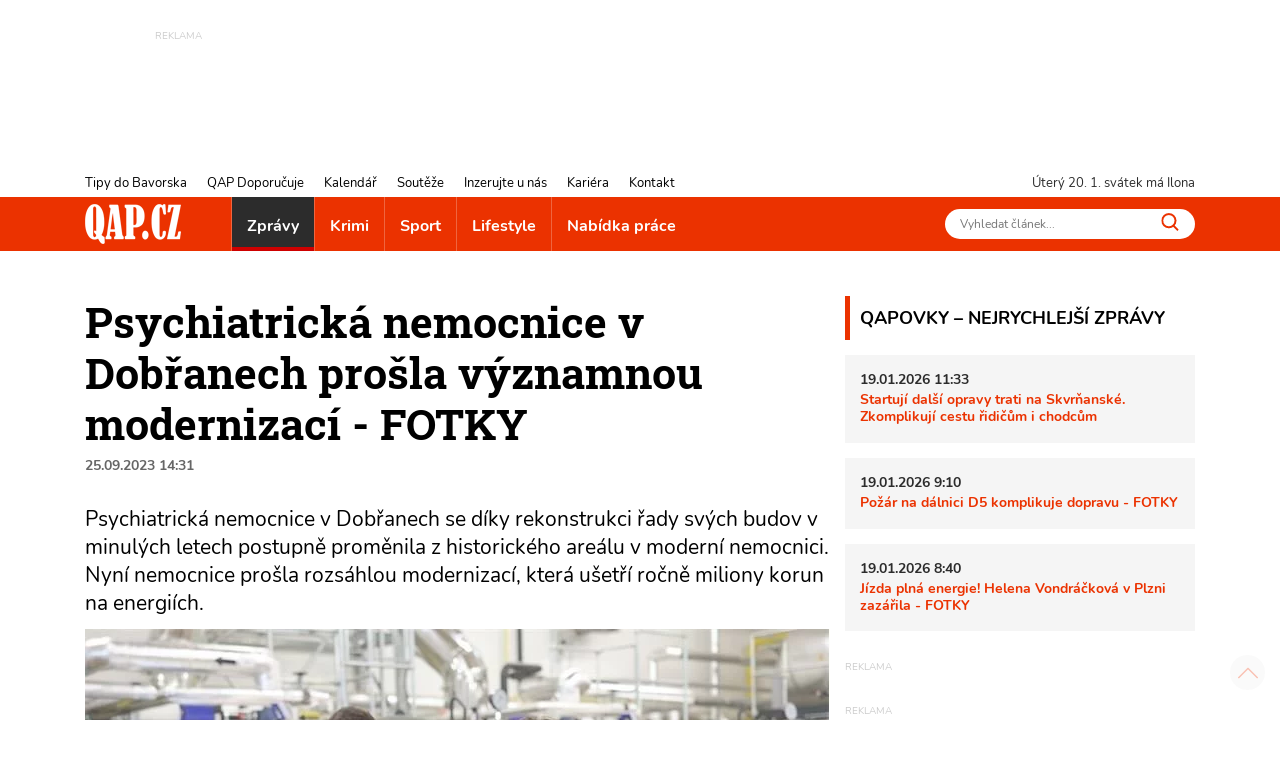

--- FILE ---
content_type: text/html; charset=utf-8
request_url: https://www.qap.cz/zpravy/clanek/psychiatricka-nemocnice-v-dobranech-prosla-vyznamnou-modernizaci-fotky-130161
body_size: 14308
content:
<!DOCTYPE html>
<html lang="cs">
<head><title>Psychiatrická nemocnice v Dobřanech prošla významnou modernizací - FOTKY - QAP.cz</title>
<meta name="viewport" content="width=device-width, initial-scale=1, shrink-to-fit=no">
<meta http-equiv="X-UA-Compatible" content="IE=edge" /><base href="https://www.qap.cz/" />

<meta charset="utf-8" />

<meta name="generator" content="CS Designer 2" />

<meta name="author" content="QAP.cz - Vaše internetové noviny" />

<meta name="description" content="Psychiatrická nemocnice v Dobřanech prošla významnou modernizací - FOTKY" />

<meta property="og:title" content="Psychiatrická nemocnice v Dobřanech prošla významnou modernizací - FOTKY" />
<meta property="og:description" content=" Psychiatrická nemocnice v Dobřanech se díky rekonstrukci řady svých budov v minulých letech postupně proměnila z historického areálu v moderní nemocnici. Nyní nemocnice prošla rozsáhlou modernizací, která ušetří ročně miliony korun na energiích. 
" />
<meta property="og:image" content="https://www.qap.cz/project/qap/cache/domain1/images/282906/282906-638312361304805014-1200x630-vcenterhcenter.jpeg.webp" />
<meta property="og:image" content="https://www.qap.cz/project/qap/cache/domain1/images/282907/282907-638312361353584138-1200x630-vcenterhcenter.jpeg.webp" />
<meta property="og:image" content="https://www.qap.cz/project/qap/cache/domain1/images/282908/282908-638312361353897098-1200x630-vcenterhcenter.jpeg.webp" />
<meta property="og:image" content="https://www.qap.cz/project/qap/cache/domain1/images/282909/282909-638312361354678090-1200x630-vcenterhcenter.jpeg.webp" />

<link rel="preload" href="./font/roboto-slab-v13-latin-ext_latin-700.woff2" as="font" type="font/woff2" crossorigin />
<link rel="preload" href="./font/roboto-slab-v13-latin-ext_latin-regular.woff2" as="font" type="font/woff2" crossorigin />
<link rel="preload" href="./font/nunito-v16-latin-ext_latin-regular.woff2" as="font" type="font/woff2" crossorigin />
<link rel="preload" href="./font/nunito-v16-latin-ext_latin-italic.woff2" as="font" type="font/woff2" crossorigin />
<link rel="preload" href="./font/nunito-v16-latin-ext_latin-700.woff2" as="font" type="font/woff2" crossorigin />
<link rel="canonical" href="https://www.qap.cz/zpravy/clanek/psychiatricka-nemocnice-v-dobranech-prosla-vyznamnou-modernizaci-fotky-130161/" />
<link rel="stylesheet" type="text/css" href="WD_InResourceSet.ashx?wd_systemtypeid=256&amp;wd_pk=WzIsMjNd&amp;stamp=20250718072052" media="screen"/>
<link rel="stylesheet" type="text/css" href="WD_CssFileOutput.ashx?wd_systemtypeid=198&amp;wd_pk=WzE2LFsxXV0%3d&amp;stamp=20210709121033" media="screen"/>
<link rel="stylesheet" type="text/css" href="WD_CssFileOutput.ashx?wd_systemtypeid=198&amp;wd_pk=WzgsWzFdXQ%3d%3d&amp;stamp=20250717094321" media="screen"/>
<link rel="stylesheet" type="text/css" href="WD_CssFileOutput.ashx?wd_systemtypeid=198&amp;wd_pk=WzEsWzFdXQ%3d%3d&amp;stamp=20210827100103" media="screen"/>
<link rel="stylesheet" type="text/css" href="WD_CssFileOutput.ashx?wd_systemtypeid=198&amp;wd_pk=WzIsWzFdXQ%3d%3d&amp;stamp=20210310140808" media="screen"/>
<link rel="stylesheet" type="text/css" href="WD_CssFileOutput.ashx?wd_systemtypeid=198&amp;wd_pk=WzEzLFsxXV0%3d&amp;stamp=20230117132946" media="screen"/>
<link rel="stylesheet" type="text/css" href="WD_CssFileOutput.ashx?wd_systemtypeid=198&amp;wd_pk=WzcsWzFdXQ%3d%3d&amp;stamp=20250717094231" media="screen"/>
<link rel="stylesheet" type="text/css" href="WD_CssFileOutput.ashx?wd_systemtypeid=198&amp;wd_pk=WzMsWzFdXQ%3d%3d&amp;stamp=20220926092811" media="screen"/>
<link rel="stylesheet" type="text/css" href="WD_CssFileOutput.ashx?wd_systemtypeid=198&amp;wd_pk=WzQsWzFdXQ%3d%3d&amp;stamp=20250717110635" media="screen"/>
<link rel="stylesheet" type="text/css" href="WD_CssFileOutput.ashx?wd_systemtypeid=198&amp;wd_pk=WzE1LFsxXV0%3d&amp;stamp=20210623130234" media="screen"/>
<link rel="stylesheet" type="text/css" href="WD_CssFileOutput.ashx?wd_systemtypeid=198&amp;wd_pk=WzUsWzFdXQ%3d%3d&amp;stamp=20240604094549" media="screen"/>
<link rel="stylesheet" type="text/css" href="WD_CssFileOutput.ashx?wd_systemtypeid=198&amp;wd_pk=WzEyLFsxXV0%3d&amp;stamp=20220617142435" media="screen"/>
<link rel="stylesheet" type="text/css" href="WD_CssFileOutput.ashx?wd_systemtypeid=198&amp;wd_pk=WzksWzFdXQ%3d%3d&amp;stamp=20250717094310" media="screen"/>
<link rel="stylesheet" type="text/css" href="WD_CssFileOutput.ashx?wd_systemtypeid=198&amp;wd_pk=WzEwLFsxXV0%3d&amp;stamp=20210827141650" media="screen"/>
<link rel="stylesheet" type="text/css" href="WD_CssFileOutput.ashx?wd_systemtypeid=198&amp;wd_pk=WzExLFsxXV0%3d&amp;stamp=20210827142001" media="screen"/>
<link rel="stylesheet" type="text/css" href="WD_CssFileOutput.ashx?wd_systemtypeid=198&amp;wd_pk=WzE3LFsxXV0%3d&amp;stamp=20210916135349" media="screen"/>
<link rel="stylesheet" type="text/css" href="WD_CssFileOutput.ashx?wd_systemtypeid=198&amp;wd_pk=WzE0LFsxXV0%3d&amp;stamp=20230112133555" media="screen"/>
<link rel="stylesheet" type="text/css" href="WD_CssFileOutput.ashx?wd_systemtypeid=198&amp;wd_pk=WzYsWzFdXQ%3d%3d&amp;stamp=20210630110443" media="screen"/>
<script async src ="https://www.googletagmanager.com/gtag/js?id=G-V43YN1VQL3"></script>
<script>window.dataLayer = window.dataLayer || [];
            function gtag(){dataLayer.push(arguments);}
            gtag('consent', 'default', {
                'ad_storage': 'granted', 
                'analytics_storage': 'granted', 
                'ad_user_data': 'granted', 
                'ad_personalization': 'granted'
            });
            gtag('js', new Date());
            gtag('config', 'G-V43YN1VQL3'); </script>
<link rel="shortcut icon" href="/project/qap/cache/domain1/images/8/8-637420629381389564-32x32-cvcenterhcenter.png.webp" type="image/x-icon"/>
<!-- Facebook Pixel Code -->
<script>
!function(f,b,e,v,n,t,s)
{if(f.fbq)return;n=f.fbq=function(){n.callMethod?
n.callMethod.apply(n,arguments):n.queue.push(arguments)};
if(!f._fbq)f._fbq=n;n.push=n;n.loaded=!0;n.version='2.0';
n.queue=[];t=b.createElement(e);t.async=!0;
t.src=v;s=b.getElementsByTagName(e)[0];
s.parentNode.insertBefore(t,s)}(window, document,'script',
'https://connect.facebook.net/en_US/fbevents.js');
fbq('init', '760964354662901');
fbq('track', 'PageView');
</script>

<!-- End Facebook Pixel Code -->


<!-- Google Tag Manager -->
<script>(function(w,d,s,l,i){w[l]=w[l]||[];w[l].push({'gtm.start':
new Date().getTime(),event:'gtm.js'});var f=d.getElementsByTagName(s)[0],
j=d.createElement(s),dl=l!='dataLayer'?'&l='+l:'';j.async=true;j.src=
'https://www.googletagmanager.com/gtm.js?id='+i+dl;f.parentNode.insertBefore(j,f);
})(window,document,'script','dataLayer','GTM-5VNJH87');</script>
<!-- End Google Tag Manager -->
</head><body class="www-ad pageobject415_130161">
	<header>
    <div class="ban-area leaderboard">
    
    <div class="container-fluid">
        <div class="ban">
            
            <div>
	<ins class="adsbygoogle"
     style="display:inline-block;width:728px;height:90px; overflow: hidden; max-height: 90px !important"
     data-ad-client="ca-pub-7161327426975464"
     data-ad-slot="3451230622"
     data-ad-format="auto"
     data-full-width-responsive="true"></ins>
<script>
     (adsbygoogle = window.adsbygoogle || []).push({});
</script>
</div>
        </div>
        
    </div>
</div>
    <!-- leadboard - praha
    <div class="ban-area leaderboard">
        <div class="ban">
            <div id="adform_leaderboard"></div>
        </div>
    </div>
    
    <div class="ban-area leaderboard-mob">
        <div class="ban">
            <div id="adform_leaderboardm"></div>
        </div>
    </div>
    -->
    <div class="container-header">
        <div class="header-row">
            <nav id="navi-top" class="navi-top">
    <ul class="navi-top--list">
	<li><a title="Tipy do Bavorska" href="/tipy-do-bavorska/">Tipy do Bavorska</a></li><li><a title="QAP Doporučuje" href="/helpdesk-databaze/">QAP Doporučuje</a></li><li><a title="Kalendář" href="/kalendar/">Kalend&#225;ř</a></li><li><a title="Soutěže" href="/souteze/">Soutěže</a></li><li><a title="Inzerujte u nás" href="/inzerujte-u-nas/">Inzerujte u n&#225;s</a></li><li><a title="Kariéra" href="/kariera/">Kari&#233;ra</a></li><li><a title="Kontakt" href="/kontakt/">Kontakt</a></li>
</ul>
</nav>
            <div class="header-row--right">
                <span id="current-day"></span> svátek má Ilona
            </div>
        </div>
    </div>
    <nav class="navi navi-main">
    <div class="container-header">
        <div class="navi-main-logo">
            <a title="QAP.cz - Informace z Plzeňského kraje" href="https://www.qap.cz/" class="navbar-brand"><img src="/project/qap/cache/domain1/images/7/7-637420629226459797-96x40-vcenterhcenterbgffffff.png.webp" alt="QAP.cz - Informace z Plzeňského kraje" width="96" height="40" /></a>
            <button class="navi--btn" type="button" aria-label="Toggle navi">
                <span class="line"></span>
                <span class="line"></span>
                <span class="line"></span>
            </button>
        </div>
        <div class="navi-main-in">
            <ul class="navi-main--list">
                <li class="active nav-item__zpravy"><a title="Zprávy" href="/zpravy/" class="active">Zpr&#225;vy</a></li><li class="nav-item__krimi"><a title="Krimi" href="/krimi/">Krimi</a></li><li class="nav-item__sport"><a title="Sport" href="/sport/">Sport</a></li><li class="nav-item__lifestyle"><a title="Lifestyle" href="/lifestyle/">Lifestyle</a></li><li><a title="Nabídka práce" href="/nabidka-prace/">Nab&#237;dka pr&#225;ce</a></li>
                <li class="navi-item-xs"><a title="Tipy do Bavorska" href="/tipy-do-bavorska/" class="navi-item-xs">Tipy do Bavorska</a></li><li class="navi-item-xs"><a title="QAP Doporučuje" href="/helpdesk-databaze/" class="navi-item-xs">QAP Doporučuje</a></li><li class="navi-item-xs"><a title="Kalendář" href="/kalendar/" class="navi-item-xs">Kalend&#225;ř</a></li><li class="navi-item-xs"><a title="Soutěže" href="/souteze/" class="navi-item-xs">Soutěže</a></li><li class="navi-item-xs"><a title="Inzerujte u nás" href="/inzerujte-u-nas/" class="navi-item-xs">Inzerujte u n&#225;s</a></li><li class="navi-item-xs"><a title="Kariéra" href="/kariera/" class="navi-item-xs">Kari&#233;ra</a></li><li class="navi-item-xs"><a title="Kontakt" href="/kontakt/" class="navi-item-xs">Kontakt</a></li>
            </ul>
            <form id="l15_c20_c7_c4" class="search-w" action="/index/1/search-det.htm" target="_self" method="get">
	<input id="search_ctrl" name="search" placeholder="Vyhledat článek..." Type="text"/>
<button id="search-btn_ctrl" name="l15$c20$c7$c4$search-btn_ctrl" title="Vyhledávání" type="submit"><img src="/project/qap/images/16.svg" height="18" width="18" alt="" /></button><input type="hidden" name="__VIEWSTATE" value="" /><input type="hidden" name="l15_c20_c7_c4" value="1" />
</form>
        </div>
    </div>
</nav>
    
    
</header>

<main>
    <div class="container">
        <div class="container-main">
            <div class="content">
                <div class="qapovky-xs">
	<div class="qapovky aside-block sys--mb">
    <span class="title-block title-block-red">QAPOVKY – NEJRYCHLEJŠÍ ZPRÁVY</span>
    <article class="artcl-news sys--mb-xs">
    <p><strong>
        19.01.2026 11:33
        
    </strong></p>
    <h3><strong>
        
        <a title="Startují další opravy trati na Skvrňanské. Zkomplikují cestu řidičům i chodcům" href="/zpravy/clanek/startuji-dalsi-opravy-trati-na-skvrnanske-zkomplikuji-cestu-ridicum-i-chodcum-137897/post-detail.htm">Startuj&#237; dalš&#237; opravy trati na Skvrňansk&#233;. Zkomplikuj&#237; cestu řidičům i chodcům</a>
    </strong></h3>
    
</article><article class="artcl-news sys--mb-xs">
    <p><strong>
        19.01.2026 9:10
        
    </strong></p>
    <h3><strong>
        
        <a title="Požár na dálnici D5 komplikuje dopravu - FOTKY" href="/zpravy/clanek/pozar-na-dalnici-d5-komplikuje-dopravu-fotky-137896/post-detail.htm">Pož&#225;r na d&#225;lnici D5 komplikuje dopravu - FOTKY</a>
    </strong></h3>
    
</article><article class="artcl-news sys--mb-xs">
    <p><strong>
        19.01.2026 8:40
        
    </strong></p>
    <h3><strong>
        
        <a title="Jízda plná energie! Helena Vondráčková v Plzni zazářila - FOTKY" href="/kultura/clanek/jizda-plna-energie-helena-vondrackova-v-plzni-zazarila-fotky-137895/post-detail.htm">J&#237;zda pln&#225; energie! Helena Vondr&#225;čkov&#225; v Plzni zaz&#225;řila - FOTKY</a>
    </strong></h3>
    
</article>
    
</div>
</div>            
                <h1 class="ad__title content__title">
    Psychiatrická nemocnice v Dobřanech prošla významnou modernizací - FOTKY
</h1>

<div class="ad__date sys--mb">
    25.09.2023 14:31
    
</div>
<div class="lead ad__lead">
	<p>Psychiatrická nemocnice v Dobřanech se díky rekonstrukci řady svých budov v minulých letech postupně proměnila z historického areálu v moderní nemocnici. Nyní nemocnice prošla rozsáhlou modernizací, která ušetří ročně miliony korun na energiích.</p>

</div>
<div class="ad--img sys--mb">
    <img class="img-fluid" src="/project/qap/cache/domain1/images/282906/282906-638312361304805014-745x496-cwhdevcenterhcenterbgffffff.jpeg.webp" alt="modernizace Psychiatrické nemocnice v Dobřanech_0923_Amper Savings (4)" title="modernizace Psychiatrické nemocnice v Dobřanech_0923_Amper Savings (4)" />
    
    <div class="ad--img-gall">
    <a title="modernizace Psychiatrické nemocnice v Dobřanech_0923_Amper Savings (4)" href="/project/qap/cache/domain1/images/282906/282906-638312361304805014-0x0-vcenterhcenter.jpeg.webp" class="ad--img-gall__link" data-fancybox="1200" data-width="1024" data-height="683"><img class="img-fluid" src="/project/qap/cache/domain1/images/282906/282906-638312361304805014-120x80-cvcenterhcenterbgffffff.jpeg.webp" alt="modernizace Psychiatrické nemocnice v Dobřanech_0923_Amper Savings (4)" width="120" height="80" loading="lazy" /></a><a title="modernizace Psychiatrické nemocnice v Dobřanech_0923_Amper Savings (1)" href="/project/qap/cache/domain1/images/282907/282907-638312361353584138-0x0-vcenterhcenter.jpeg.webp" class="ad--img-gall__link" data-fancybox="1200" data-width="1024" data-height="683"><img class="img-fluid" src="/project/qap/cache/domain1/images/282907/282907-638312361353584138-120x80-cvcenterhcenterbgffffff.jpeg.webp" alt="modernizace Psychiatrické nemocnice v Dobřanech_0923_Amper Savings (1)" width="120" height="80" loading="lazy" /></a><a title="modernizace Psychiatrické nemocnice v Dobřanech_0923_Amper Savings (2)" href="/project/qap/cache/domain1/images/282908/282908-638312361353897098-0x0-vcenterhcenter.jpeg.webp" class="ad--img-gall__link" data-fancybox="1200" data-width="1024" data-height="683"><img class="img-fluid" src="/project/qap/cache/domain1/images/282908/282908-638312361353897098-120x80-cvcenterhcenterbgffffff.jpeg.webp" alt="modernizace Psychiatrické nemocnice v Dobřanech_0923_Amper Savings (2)" width="120" height="80" loading="lazy" /></a><a title="modernizace Psychiatrické nemocnice v Dobřanech_0923_Amper Savings (3)" href="/project/qap/cache/domain1/images/282909/282909-638312361354678090-0x0-vcenterhcenter.jpeg.webp" class="ad--img-gall__link" data-fancybox="1200" data-width="1024" data-height="683"><img class="img-fluid" src="/project/qap/cache/domain1/images/282909/282909-638312361354678090-120x80-cvcenterhcenterbgffffff.jpeg.webp" alt="modernizace Psychiatrické nemocnice v Dobřanech_0923_Amper Savings (3)" width="120" height="80" loading="lazy" /></a>
</div>
</div>
<div class="ad__cont sys--mb">
	<p><strong>Psychiatrická nemocnice v Dobřanech dokončila projekt Energetické úspory se zárukou (EPC) za více než 332 milionů korun. Jeho součástí je především vybudování nové plynové kotelny s kondenzační technologií, dále výměna rozvodů topné vody a páry, zateplení budov v areálu, instalace střešní fotovoltaické elektrárny a řada dalších energeticky úsporných opatření.</strong></p>

<p><em>„Projekt jsme začali připravovat ještě v době, kdy byla situace na trhu s energiemi daleko příznivější než dnes. Jsme tedy rádi, že jsme jej dokončili právě nyní, když jsou ceny energií násobně vyšší než v předcházejících letech,“</em> řekl ředitel nemocnice MUDr. Petr Žižka.</p>

<p>Řada energeticky úsporných opatření šetří nemocnici velké peníze, ty budou využity k dalším modernizacím a opravám. <em>„Kotelna a další zařízení a opatření jsou ve zkušebním provozu několik měsíců a už nyní můžeme říct, že ušetříme bezmála 30 procent spotřeby energií,“ </em>uvedl ředitel nemocnice MUDr. Petr Žižka a dodal: <em>„Uspořené prostředky chceme využít k dalšímu rozvoji areálu, zkvalitnění poskytovaných služeb a zvýšení komfortu pacientů."</em></p>

<p><strong>V dobřanské nemocnici se nejvíce uspoří na zemním plynu</strong> (42 procent) a na elektrické energii (36 procent) a dosáhne se snížení emisí oxidu uhličitého o 2479 tun za rok, což představuje až 43 procentní pokles proti referenční spotřebě.</p>

<p>Modernizace areálu trvala zhruba rok a půl a byla realizována za běžného provozu nemocnice, přičemž nebyla ovlivněna péče o pacienty. <em>„Je tedy potřeba vyzdvihnout práci a přístup všech zaměstnanců ve ztížených podmínkách,“</em> dodal ředitel.</p>

<p><strong>V rámci projektu byly mimo jiné vyměněny více než tři kilometry potrubí</strong>, vyměněno více než 6500 vnitřních svítidel, zatepleno 12 250 metrů čtverečných půd a přes 1100 metrů čtverečných plochých střech, byla vybudována nová 180 metrů dlouhá plynová přípojka a na stávající radiátory bylo nainstalováno 2408 termostatických ventilů a hlavic.</p>

<p><strong>Díky projektu ušetří nemocnice přibližně deset milionů korun ročně. </strong>Program je financován z fondů EU, státního rozpočtu a z rozpočtu nemocnice. Evropská dotace činí 58,4 procenta výdajů, 15 procent výdajů uhradí stát.</p>

<p>Foto Amper Savings</p>

</div>
<!-- Kontextová reklama Sklik -->
<div class="ad__sklik">
    <div id="sklikReklama_52636"></div>
</div>

<script type="text/javascript">
    var sklikData = { elm: "sklikReklama_52636", zoneId: 52636, w: 728, h: 90 };
</script>
<script type="text/javascript" src="https://c.imedia.cz/js/script.js"></script>

<div class="_sys-clearfix">
    
    
</div>
<div class="ad--footer sys--mb">
    
    <span class="ad__author ">ZB</span>
</div>
<div class="ad__sharebox sys--mb">
    <span>SDÍLEJTE ČLÁNEK</span>
    <a title="SDÍLEJTE ČLÁNEK NA FACEBOOK" href="http://www.facebook.com/sharer.php?u=https%3a%2f%2fwww.qap.cz%2fzpravy%2fclanek%2fpsychiatricka-nemocnice-v-dobranech-prosla-vyznamnou-modernizaci-fotky-130161%2fpost-detail.htm" class="ad__share ad__share-fb"><img src="/project/qap/images/21.svg" height="30" /></a>
    <a title="SDÍLEJTE ČLÁNEK NA TWITTER" href="https://twitter.com/share?url=https%3a%2f%2fwww.qap.cz%2fzpravy%2fclanek%2fpsychiatricka-nemocnice-v-dobranech-prosla-vyznamnou-modernizaci-fotky-130161%2fpost-detail.htm&amp;text=Psychiatrick%c3%a1%20nemocnice%20v%20Dob%c5%99anech%20se%20d%c3%adky%20rekonstrukci%20%c5%99ady%20sv%c3%bdch%20budov%20v%20minul%c3%bdch%20letech%20postupn%c4%9b%20prom%c4%9bnila%20z%20historick%c3%a9ho%20are%c3%a1lu%20v%20modern%c3%ad%20nemocnici.%20Nyn%c3%ad%20nemocnice%20pro%c5%a1la%20rozs%c3%a1hlou%20modernizac%c3%ad,%20kter%c3%a1%20u%c5%a1et%c5%99%c3%ad%20ro%c4%8dn%c4%9b%20miliony%20korun%20na%20energi%c3%adch." class="ad__share ad__share-tw"><img src="/project/qap/images/240852.svg" height="30" /></a>
</div>

<div class="ad__fb-com" class="fb-comments fb_iframe_widget_loader fb_iframe_widget" data-numposts="5" data-href="https://www.qap.cz/zpravy/clanek/psychiatricka-nemocnice-v-dobranech-prosla-vyznamnou-modernizaci-fotky-130161/" fb-xfbml-state="rendered" data-colorscheme="light" data-order-by="social">
	<div id="l15_c3_c17_ctrl" class="fb-comments fb_iframe_widget_loader fb_iframe_widget" data-numposts="5" data-href="https://www.qap.cz/zpravy/clanek/psychiatricka-nemocnice-v-dobranech-prosla-vyznamnou-modernizaci-fotky-130161/" fb-xfbml-state="rendered" data-colorscheme="light" data-order-by="social">

	</div>
</div><div id="fb-root">

</div>

<div class="advrt-part-sklikban300x300 sys--mb">
    <!-- Kontextová reklama Sklik -->
<div id="sklikReklama_57134" class="advrt-sklik"></div>
<script type="text/javascript">
    var sklikData = { elm: "sklikReklama_57134", zoneId: 57134, w: 300, h: 300 };
</script>
<script type="text/javascript" src="https://c.imedia.cz/js/script.js"></script>
    <div class="ban-area ban-300x300 sys--mb">
        <div class="ban-area ban-300x300 sys--mb">
    <div class="ban">
        <a title="Špičák 2025_2026" rel="nofollow" href="WD_BannerClick.ashx?wd_systemtypeid=389&amp;wd_pk=WzYzODMsWzFdLFs3LFsxXV1d" target="_blank"><img class="img-fluid" src="/project/qap/cache/domain1/images/305269/305269-638712434812114702-300x300-cvcenterhcenterbgffffff.jpeg.webp" alt="inzerát zima 2024 300x300" width="300" height="300" title="inzerát zima 2024 300x300" loading="lazy" />
</a>

        
    </div>
    
</div>   

    </div>
    
</div>
<section class="ad__similar-artcl">
    <span class="title-block title-block-red">
        MOHLO BY VÁS ZAJÍMAT
    </span>
    <div class="ad__similar-artcl--list">
        <a title="Hasiči likvidovali požár osobního vozidla na Tachovsku  - FOTKY" href="/zpravy/clanek/hasici-likvidovali-pozar-osobniho-vozidla-na-tachovsku-fotky-137903" class="artcl-w-name"><img src="/project/qap/images/39.svg" height="12" /><h5>Hasiči likvidovali pož&#225;r osobn&#237;ho vozidla na Tachovsku  - FOTKY</h5></a><a title="První letošní chlapeček v Domažlicích dostal krásné české jméno" href="/zpravy/clanek/prvni-letosni-chlapecek-v-domazlicich-dostal-krasne-ceske-jmeno-137791" class="artcl-w-name"><img src="/project/qap/images/39.svg" height="12" /><h5>Prvn&#237; letošn&#237; chlapeček v Domažlic&#237;ch dostal kr&#225;sn&#233; česk&#233; jm&#233;no</h5></a><a title="Otevřete dveře své budoucnosti. Navštivte Den otevřených dveří na VOŠ Plzeň" href="/zpravy/clanek/otevrete-dvere-sve-budoucnosti-navstivte-den-otevrenych-dveri-na-vos-plzen-137057" class="artcl-w-name"><img src="/project/qap/images/39.svg" height="12" /><h5>Otevřete dveře sv&#233; budoucnosti. Navštivte Den otevřen&#253;ch dveř&#237; na VOŠ Plzeň</h5></a>
    </div>
    <div class="ad__similar-artcl--labels">
        <a title="Zdraví" href="/stitek/zdravi-48/label-det.htm" class="label-prev label-prev-red">Zdrav&#237;</a><a title="Dobřany" href="/stitek/dobrany-80/label-det.htm" class="label-prev label-prev-red">Dobřany</a>
    </div>
</section>
            </div>
            <aside id="sidebar">
    <div class="qapovky aside-block sys--mb">
    <span class="title-block title-block-red">QAPOVKY – NEJRYCHLEJŠÍ ZPRÁVY</span>
    <article class="artcl-news sys--mb-xs">
    <p><strong>
        19.01.2026 11:33
        
    </strong></p>
    <h3><strong>
        
        <a title="Startují další opravy trati na Skvrňanské. Zkomplikují cestu řidičům i chodcům" href="/zpravy/clanek/startuji-dalsi-opravy-trati-na-skvrnanske-zkomplikuji-cestu-ridicum-i-chodcum-137897/post-detail.htm">Startuj&#237; dalš&#237; opravy trati na Skvrňansk&#233;. Zkomplikuj&#237; cestu řidičům i chodcům</a>
    </strong></h3>
    
</article><article class="artcl-news sys--mb-xs">
    <p><strong>
        19.01.2026 9:10
        
    </strong></p>
    <h3><strong>
        
        <a title="Požár na dálnici D5 komplikuje dopravu - FOTKY" href="/zpravy/clanek/pozar-na-dalnici-d5-komplikuje-dopravu-fotky-137896/post-detail.htm">Pož&#225;r na d&#225;lnici D5 komplikuje dopravu - FOTKY</a>
    </strong></h3>
    
</article><article class="artcl-news sys--mb-xs">
    <p><strong>
        19.01.2026 8:40
        
    </strong></p>
    <h3><strong>
        
        <a title="Jízda plná energie! Helena Vondráčková v Plzni zazářila - FOTKY" href="/kultura/clanek/jizda-plna-energie-helena-vondrackova-v-plzni-zazarila-fotky-137895/post-detail.htm">J&#237;zda pln&#225; energie! Helena Vondr&#225;čkov&#225; v Plzni zaz&#225;řila - FOTKY</a>
    </strong></h3>
    
</article>
    
</div>
    <div class="ban-area ban-300x90 sys--mb">
    <div class="ban">
        
    </div>
    
</div>
    <div class="ban-area halfbanner sys--mb">
    
    <div class="ban">
        
        <div>
	<!-- halfbanner -->
<ins class="adsbygoogle"
     style="display:inline-block; width: 300px; height: 600px"
     data-ad-client="ca-pub-7161327426975464"
     data-ad-slot="2787781990"
     data-ad-format="auto"
     data-full-width-responsive="true"></ins>
<script>
     (adsbygoogle = window.adsbygoogle || []).push({});
</script>
</div>
    </div>
    
</div>
    
    
    <div class="cal-w aside-block sys--mb">
    <span class="title-block title-block-red">
        KALENDÁŘ
    </span>
    <div>
	<div>
		<div class="cal-w-item">
    <div class="cal-w-item--img">
        <img src="/project/qap/images/39.svg" height="12" width="12" alt="" />
    </div>
    <div class="cal-w-item--text">
        <strong>Tvoření pro děti</strong>
        <div class="calEv-prev__type">
        <span style="background-color: #53d5fd"></span>
        Akce pro děti
    </div>
    <div class="calEv-prev__date">
        <img src="/project/qap/images/244171.svg" alt="" height="14" width="14" />
        20.01.2026 15:00
        
    </div>
    <div class="calEv-prev__place">
        <img src="/project/qap/images/244172.svg" height="14" width="14" alt="" />
        Bezdružice
    </div>
    </div>
</div>
	</div><div>
		<div class="cal-w-item">
    <div class="cal-w-item--img">
        <img src="/project/qap/images/39.svg" height="12" width="12" alt="" />
    </div>
    <div class="cal-w-item--text">
        <strong>Tvoření pro děti</strong>
        <div class="calEv-prev__type">
        <span style="background-color: #53d5fd"></span>
        Akce pro děti
    </div>
    <div class="calEv-prev__date">
        <img src="/project/qap/images/244171.svg" alt="" height="14" width="14" />
        20.01.2026 15:00
        
    </div>
    <div class="calEv-prev__place">
        <img src="/project/qap/images/244172.svg" height="14" width="14" alt="" />
        Kulturní dům, Bezdružice
    </div>
    </div>
</div>
	</div><div>
		<div class="cal-w-item">
    <div class="cal-w-item--img">
        <img src="/project/qap/images/39.svg" height="12" width="12" alt="" />
    </div>
    <div class="cal-w-item--text">
        <strong>Zabijačkové hody na zámku Žinkovy</strong>
        <div class="calEv-prev__type">
        <span style="background-color: #ff8040"></span>
        Jídlo
    </div>
    <div class="calEv-prev__date">
        <img src="/project/qap/images/244171.svg" alt="" height="14" width="14" />
        23.01.2026 9:00
        - 24.01.2026 20:00
    </div>
    <div class="calEv-prev__place">
        <img src="/project/qap/images/244172.svg" height="14" width="14" alt="" />
        zámek Žinkovy
    </div>
    </div>
</div>
	</div>
</div>
    <div class="text-right">
	<a title="zobrazit další" href="https://www.qap.cz/kalendar/" class="cal-w__link"><img src="/project/qap/images/73.svg" height="8" width="8" alt="">
zobrazit další</a>
</div>
    
</div>
    <div class="ban-area ban-300x300 sys--mb">
    <div class="ban">
        <a title="Špičák 2024_copy_copy" rel="nofollow" href="WD_BannerClick.ashx?wd_systemtypeid=389&amp;wd_pk=WzYzODIsWzFdLFs0LFsxXV1d" target="_self"><img class="img-fluid" src="/project/qap/cache/domain1/images/305266/305266-638712429494633601-300x300-cvcenterhcenterbgffffff.jpeg.webp" alt="inzerát zima 2024 300x300" width="300" height="300" title="inzerát zima 2024 300x300" loading="lazy" />
</a>

        
    </div>
    
</div>
    
    
    
    <!--<div class="ban-area halfpage2 mb-sys">
        <div class="ban">
            <div id="adform_halfpage"></div>
        </div>
    </div>-->
    
    <section class="artclCat-aside sys--mb">
    <h2 class="title-block sys--mb-xs"

>
<a title="Tipy do Bavorska" href="/tipy-do-bavorska/">Tipy do Bavorska</a>
</h2>
    
    <a title="Česko a Bavorsko zpívají vánoční koledy" href="/tipy-do-bavorska/clanek/cesko-a-bavorsko-zpivaji-vanocni-koledy-137638" class="artcl-post artcl-post2 artcl-post3"><div class="artcl-post2--rel">
    <img class="img-fluid" src="/project/qap/cache/domain1/images/326772/326772-639016701864400914-350x233-cvcenterhcenterbgffffff.jpeg.webp" alt="2025-12-12_WLSingen" width="350" height="233" title="2025-12-12_WLSingen" loading="lazy" />
    <div class="artcl-post2__name">
        Česko a Bavorsko zpívají vánoční koledy
    </div>
</div></a>
</section>
    <section class="artclCat-aside sys--mb">
    <h2 class="title-block sys--mb-xs"

>
<a title="Na výlet s QAPem" href="/clanek-kategorie/na-vylet-s-qapem-122433/cat-post-detail.htm">Na v&#253;let s QAPem</a>
</h2>
    
    <a title="Zřícenina, výhled ze skály i Španělsko! Tip na výlet jižním Plzeňskem - FOTKY" href="/cestovani/clanek/zricenina-vyhled-ze-skaly-i-spanelsko-tip-na-vylet-jiznim-plzenskem-fotky-137788" class="artcl-post artcl-post2 artcl-post3"><div class="artcl-post2--rel">
    <img class="img-fluid" src="/project/qap/cache/domain1/images/327605/327605-639033790690572145-350x233-cvcenterhcenterbgffffff.jpeg.webp" alt="výlet_Vlčtejn_Zdemyslice_Baba_Blovice_0126_QAP (25)" width="350" height="233" title="výlet_Vlčtejn_Zdemyslice_Baba_Blovice_0126_QAP (25)" loading="lazy" />
    <div class="artcl-post2__name">
        Zřícenina, výhled ze skály i Španělsko! Tip na výlet jižním Plzeňskem - FOTKY
    </div>
</div></a>
</section>
    <!--Square 300x600 mobile praha 
    <div class="ban-area ban-square-mob">
        <div class="ban">
            <div id="adform_squarem"></div>
        </div>
    </div>
    -->
    <div class="helpdesk-w aside-block sys--mb">
    <span class="title-block title-block-red">
        QAP DOPORUČUJE
    </span>
    <a title="Yoga Ateliér" href="/zpravy/helpdesk/yoga-atelier-124992/helpdesk-detail.htm" class="helpdesk-w-item"><div class="helpdesk-w-item--img">
    <img src="/project/qap/images/240853.svg" height="12" width="12" alt="" />
</div>
<div class="helpdesk-w-item--text">
    <strong>Yoga Ateliér</strong>
    <div class="helpdesk-w-item__perex">
	<p>Yoga Ateliér nabízí širokou škálu lekcí a kurzů, které vám pomohou odpočinout si, získat novou energii a podpořit vaše fyzické i psychické zdraví.</p>

</div>
</div></a><a title="Restaurace Roští v Křimicích" href="/zpravy/helpdesk/restaurace-rosti-v-krimicich-124989/helpdesk-detail.htm" class="helpdesk-w-item"><div class="helpdesk-w-item--img">
    <img src="/project/qap/images/240853.svg" height="12" width="12" alt="" />
</div>
<div class="helpdesk-w-item--text">
    <strong>Restaurace Roští v Křimicích</strong>
    <div class="helpdesk-w-item__perex">
	<p>Navštivte vyhlášenou restauraci v Křimicích u zámku. Restaurace nabízí moderní českou kuchyni, pochutnáte si i na specialitě - kapřích hranolkách.</p>

</div>
</div></a><a title="vošplzeň.cz" href="/zpravy/helpdesk/vosplzen-cz-124993/helpdesk-detail.htm" class="helpdesk-w-item"><div class="helpdesk-w-item--img">
    <img src="/project/qap/images/240853.svg" height="12" width="12" alt="" />
</div>
<div class="helpdesk-w-item--text">
    <strong>vošplzeň.cz</strong>
    <div class="helpdesk-w-item__perex">
	<p>Vyšší odborná škola zdravotnická, managementu a veřejnosprávních studií, s.r.o. v&nbsp;Plzni poskytuje již více než 30 let profesní vzdělání v&nbsp;oborech, které jsou vysoce žádané na trhu práce.</p>

</div>
</div></a><a title="Stěhováci Plzeň" href="/zpravy/helpdesk/stehovaci-plzen-124991/helpdesk-detail.htm" class="helpdesk-w-item"><div class="helpdesk-w-item--img">
    <img src="/project/qap/images/240853.svg" height="12" width="12" alt="" />
</div>
<div class="helpdesk-w-item--text">
    <strong>Stěhováci Plzeň</strong>
    <div class="helpdesk-w-item__perex">
	<p>Nejlepší poměr ceny a kvality stěhování při vyklízení v Plzni! Jsme stěhovací a vyklízecí služba s tradicí od roku 2005.</p>

</div>
</div></a><a title="Pavel Trampota - PT servis" href="/zpravy/helpdesk/pavel-trampota-pt-servis-124990/helpdesk-detail.htm" class="helpdesk-w-item"><div class="helpdesk-w-item--img">
    <img src="/project/qap/images/240853.svg" height="12" width="12" alt="" />
</div>
<div class="helpdesk-w-item--text">
    <strong>Pavel Trampota - PT servis</strong>
    <div class="helpdesk-w-item__perex">
	<p>Sportovní výživa a doplňky, vše pro fitness a další sporty.</p>

</div>
</div></a>
    <div class="text-right">
	<a title="zobrazit další" href="/helpdesk-databaze/" class="helpdesk-w__link"><img src="/project/qap/images/240853.svg" width="8" height="8" alt="">
zobrazit další</a>
</div>
    
</div>
    
</aside>
        </div>
    </div>
    <div class="breadcrumb">
    <div class="container">
        <div class="breadcrumb-def">
	<a href="/">QAP.CZ</a><img src="/project/qap/images/39.svg" height="8" /><a title="Zprávy" href="/zpravy/">Zprávy</a><img src="/project/qap/images/39.svg" height="8" /><span class="active">Psychiatrická nemocnice v Dobřanech prošla významnou modernizací - FOTKY</span>
</div>
        <div class="breadcrumb-peek">
	<a href="/">QAP.CZ</a><img src="/project/qap/images/39.svg" height="8" /><a title="Zprávy" href="/zpravy/">Zprávy</a><img src="/project/qap/images/39.svg" height="8" /><a title="Psychiatrická nemocnice v Dobřanech prošla významnou modernizací - FOTKY" href="/zpravy/clanek/psychiatricka-nemocnice-v-dobranech-prosla-vyznamnou-modernizaci-fotky-130161" class="active">Psychiatrická nemocnice v Dobřanech prošla významnou modernizací - FOTKY</a>
</div>
    </div>
</div>
    
</main>

<footer>
    <div class="container">
        <div class="footer-in">
            <div class="footer--contact">
                <img class="img-fluid sys--mb" src="/project/qap/cache/domain1/images/7/7-637420629226459797-100x0-vcenterhcenterbgffffff.png.webp" alt="logo" width="100" height="41" title="logo" loading="lazy" />
<div class="footer--contact__text">
	<p>Vaše internetové noviny<br />
Informace z Plzeňského kraje kvapem</p>
</div>
<div class="footer--contact__text">
	<p>Zikmunda Wintra 21<br />
301 00 Plzeň</p>

<p>+420&nbsp; 721 660 705<br />
qap@qap.cz</p>
</div>
                <p class="sys--mb-xs footer-sn">
                    <a href="https://www.facebook.com/qapcz" target="_blank"><img src="/project/qap/images/21.svg" height="30" width="30" alt="QAP.cz - facebook" title="QAP.cz - facebook" loading="lazy" /></a>&nbsp;&nbsp;
                    <a href="https://www.instagram.com/qap.cz" target="_blank"><img src="/project/qap/images/20.svg" height="30" width="30" alt="QAP.cz - instagram" title="QAP.cz - instagram" loading="lazy" /></a>&nbsp;&nbsp;
                    <a href="https://www.youtube.com/channel/UCAFMEBM6lNIGs9n-wwGjjnA" target="_blank"><img src="/project/qap/images/244174.svg" height="30" width="30" alt="QAP.cz - YouTube" title="QAP.cz - youtube" loading="lazy" /></a>
                </p>
                <p class="sys--m-3 footer-sn">
                    <a title="Zpracování osobních údajů" href="/doc/zpracovani-osobnich-udaju-6/doc-detail.htm">Zpracov&#225;n&#237; osobn&#237;ch &#250;dajů</a>
                </p>
                <p class="sys--m-0 footer-sn">
                    &copy; 2021 QAP PRODUCTION s.r.o.<br />
                    Všechna práva vyhrazena.
                    <a href="/admin" rel="noffolow, noindex" class="admin-entry"></a>
                </p>
            </div>
            <div class="navi-footer">
                <span class="footer-title">Rubriky</span>
                <div class="navi-footer--item-zpravy">
	<a title="Zprávy" href="/zpravy/" class="navi-footer--item">
Zprávy</a>
</div>
                <div class="navi-footer--item-krimi">
	<a title="Krimi" href="/krimi/" class="navi-footer--item">
Krimi</a>
</div>
                <div class="navi-footer--item-sport">
	<a title="Sport" href="/sport/" class="navi-footer--item">
Sport</a>
</div>
                <div class="navi-footer--item-lifestyle">
	<a title="Lifestyle" href="/lifestyle/" class="navi-footer--item">
Lifestyle</a>
</div>
            </div>
            <div class="footer--labels">
                <span class="footer-title">Populární témata</span>
                <a title="Plzeň" href="/stitek/plzen-11/label-det.htm">Plzeň</a><a title="Akce" href="/stitek/akce-32/label-det.htm">Akce</a><a title="Policie" href="/stitek/policie-45/label-det.htm">Policie</a><a title="Plzeňský kraj" href="/stitek/plzensky-kraj-43/label-det.htm">Plzeňsk&#253; kraj</a><a title="Nehody" href="/stitek/nehody-49/label-det.htm">Nehody</a><a title="Doprava" href="/stitek/doprava-26/label-det.htm">Doprava</a><a title="Sport" href="/stitek/sport-69/label-det.htm">Sport</a><a title="Tachovsko" href="/stitek/tachovsko-74/label-det.htm">Tachovsko</a><a title="Hasiči" href="/stitek/hasici-42/label-det.htm">Hasiči</a><a title="zvířata" href="/stitek/zvirata-22/label-det.htm">zv&#237;řata</a>
            </div>
            <div class="footer--posts">
                <span class="footer-title">Nejčtenější články</span>
                <a title="Masopusty se blíží. Víte, proč se tančí s medvědem a kdo je Laufer?" href="/zabava/clanek/masopusty-se-blizi-vite-proc-se-tanci-s-medvedem-a-kdo-je-laufer-45352" class="artcl-f-post"><div class="artcl-f-post--img">
    <img class="img-fluid" src="/project/qap/cache/domain1/images/307870/307870-638764404119670686-90x60-cvcenterhcenterbgffffff.jpeg.webp" alt="Masopust na Doubravce_0325_M. Svoboda (7)" width="90" height="60" title="Masopust na Doubravce_0325_M. Svoboda (7)" loading="lazy" />
    
</div>
<div class="artcl-f-post__name">
    Masopusty se blíží. Víte, proč se tančí s medvědem a kdo je Laufer?
</div></a><a title="Honí vás mlsná? Zkuste zelné šneky s uzeným masem" href="/vareni/clanek/honi-vas-mlsna-zkuste-zelne-sneky-s-uzenym-masem-85528" class="artcl-f-post"><div class="artcl-f-post--img">
    <img class="img-fluid" src="/project/qap/cache/domain1/images/144806/144806-635870991110567680-90x60-cvcenterhcenterbgffffff.jpeg.webp" alt="zelní šneci (2)" width="90" height="60" title="zelní šneci (2)" loading="lazy" />
    
</div>
<div class="artcl-f-post__name">
    Honí vás mlsná? Zkuste zelné šneky s uzeným masem
</div></a><a title="Primátor Plzně se oženil. Radostnou novinu oznámil na sociálních sítích" href="/zpravy/clanek/primator-plzne-se-ozenil-radostnou-novinu-oznamil-na-socialnich-sitich-137792" class="artcl-f-post"><div class="artcl-f-post--img">
    <img class="img-fluid" src="/project/qap/cache/domain1/images/327603/327603-639033751525937763-90x60-cvcenterhcenterbgffffff.png.webp" alt="Zarzycký se oženil_0126_FB Roman Zarzycký" width="90" height="60" title="Zarzycký se oženil_0126_FB Roman Zarzycký" loading="lazy" />
    
</div>
<div class="artcl-f-post__name">
    Primátor Plzně se oženil. Radostnou novinu oznámil na sociálních sítích
</div></a><a title="Drama v Plzni na Lochotíně. U ženy přebývající v autě zasahovaly složky IZS" href="/krimi/clanek/drama-v-plzni-na-lochotine-u-zeny-prebyvajici-v-aute-zasahovaly-slozky-izs-137822" class="artcl-f-post"><div class="artcl-f-post--img">
    <img class="img-fluid" src="/project/qap/cache/domain1/images/327820/327820-639036470776352261-90x60-cvcenterhcenterbgffffff.png.webp" alt="lochotin mestska policie žena v aute foto MPP" width="90" height="60" title="lochotin mestska policie žena v aute foto MPP" loading="lazy" />
    
</div>
<div class="artcl-f-post__name">
    Drama v Plzni na Lochotíně. U ženy přebývající v autě zasahovaly složky IZS
</div></a>
            </div>
        </div>
    </div>
    
</footer>


<div id="modal-msg" data-ajaxframe="modal-msg">

</div>
<span class="anchor-top"></span>

<script async src="https://pagead2.googlesyndication.com/pagead/js/adsbygoogle.js?client=ca-pub-7161327426975464" crossorigin="anonymous"></script><script  src="WD_InResourceSet.ashx?wd_systemtypeid=256&amp;wd_pk=WzEsMzAsMzIsMjksMywzMywyOCw0XQ%3d%3d&amp;stamp=20250718072052"></script>
<script  src="/WebResource.axd?d=S4xS9T3PyH5rlIn-YyGKNf2y6RFKHzbBdkJj_h2XyiFxsaEahGJ1t885uLgWfjHfWvsbyZSuybvSPAU-H2AbaZ-7cyanCyVZBJosw126Qp-uucsz2IJjHmphlboLoI4Cd0KvWqdCWg0nQl9KHJArihzW2vka70zY4CsOK7jYxbaNbev90&amp;t=638884200520000000"></script>
<script  defer src="WD_FileOutputWithoutSession.ashx?wd_systemtypeid=379&amp;wd_pk=WzEsWzFdXQ%3d%3d&amp;disablepv=1&amp;stamp=20201123092637"></script>
<script  defer src="WD_FileOutputWithoutSession.ashx?wd_systemtypeid=379&amp;wd_pk=WzIsWzFdXQ%3d%3d&amp;disablepv=1&amp;stamp=20220530091905"></script>
<script  defer src="WD_FileOutputWithoutSession.ashx?wd_systemtypeid=379&amp;wd_pk=WzMsWzFdXQ%3d%3d&amp;disablepv=1&amp;stamp=20240604094435"></script>
<script>!function(f, b, e, v, n, t, s) {
	            if (f.fbq) return;
	            n = f.fbq = function() {
		            n.callMethod ? n.callMethod.apply(n, arguments) : n.queue.push(arguments);
	            };
	            if (!f._fbq) f._fbq = n;
	            n.push = n;
	            n.loaded = !0;
	            n.version = '2.0';      
	            n.queue = [];
	            t = b.createElement(e);
	            t.async = !0;
	            t.src = v;
	            s = b.getElementsByTagName(e)[0];
	            s.parentNode.insertBefore(t, s);
            }

            (window, document, 'script', 'https://connect.facebook.net/en_US/fbevents.js');
            fbq('init', '506416072821087');
            fbq('track', 'PageView');</script>
<script>facebookapi_init('', '', 'True', 'True', 'True', 'False')
facebook_loadapi('facebook-jssdk', 'https://connect.facebook.net/en_GB/all.js')
</script>
<img border="0" height="0" style="display: none;" width="0" src="https://www.qap.cz/WD_hmn.ashx?wd_systemtypeid=889"/>

</body></html>
<!-- Rendered in: 00:00:00.2283809 -->
